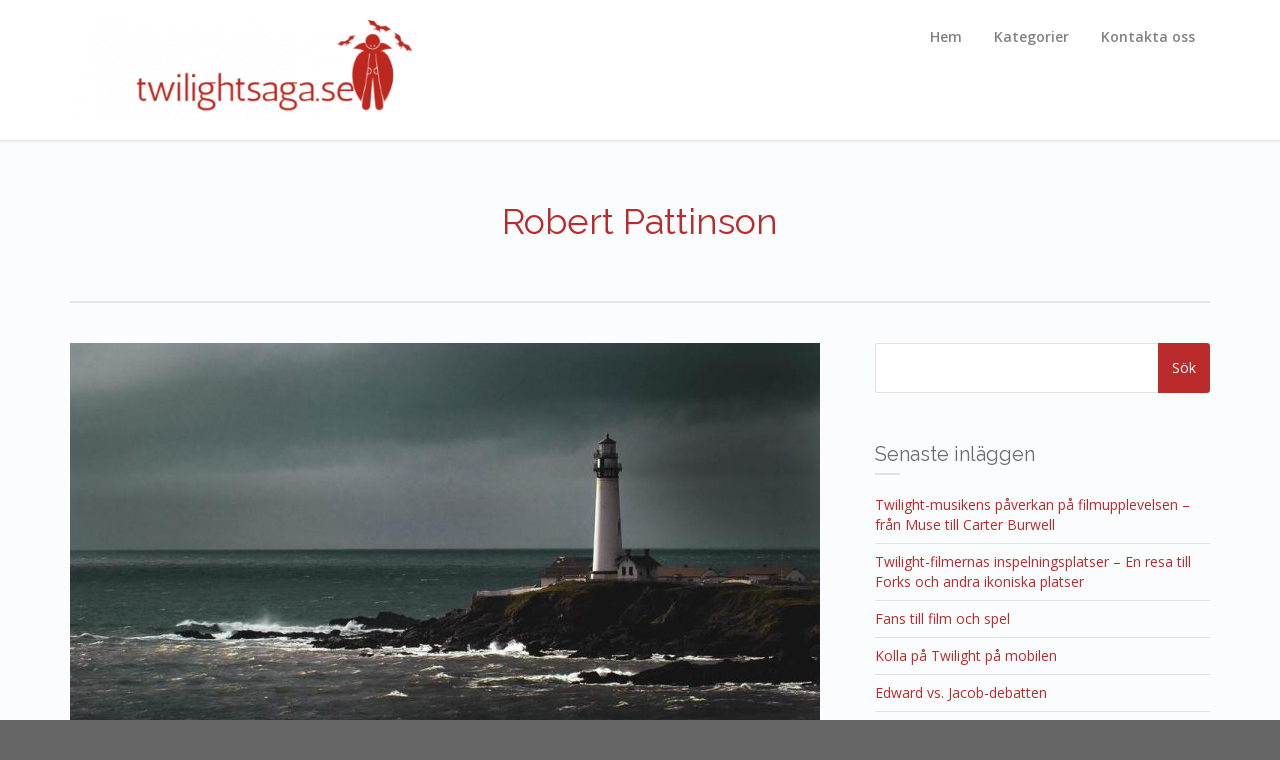

--- FILE ---
content_type: text/html; charset=UTF-8
request_url: https://twilightsaga.se/robert-pattinson-2/
body_size: 11061
content:


<!DOCTYPE html>
<!--[if lt IE 7]>      <html class="no-js lt-ie9 lt-ie8 lt-ie7" lang="sv-SE"> <![endif]-->
<!--[if IE 7]>         <html class="no-js lt-ie9 lt-ie8" lang="sv-SE"> <![endif]-->
<!--[if IE 8]>         <html class="no-js lt-ie9" lang="sv-SE"> <![endif]-->
<!--[if gt IE 8]><!--> <html class="no-js" lang="sv-SE"> <!--<![endif]-->
<head>
  <meta charset="utf-8">
  <title>Robert Pattinson | </title>
  <meta name="viewport" content="width=device-width, initial-scale=1.0">

  <meta name='robots' content='max-image-preview:large' />
<link rel="alternate" type="application/rss+xml" title=" &raquo; Webbflöde" href="https://twilightsaga.se/feed/" />
<script type="text/javascript">
/* <![CDATA[ */
window._wpemojiSettings = {"baseUrl":"https:\/\/s.w.org\/images\/core\/emoji\/15.0.3\/72x72\/","ext":".png","svgUrl":"https:\/\/s.w.org\/images\/core\/emoji\/15.0.3\/svg\/","svgExt":".svg","source":{"concatemoji":"https:\/\/twilightsaga.se\/wp-includes\/js\/wp-emoji-release.min.js?ver=6.6.4"}};
/*! This file is auto-generated */
!function(i,n){var o,s,e;function c(e){try{var t={supportTests:e,timestamp:(new Date).valueOf()};sessionStorage.setItem(o,JSON.stringify(t))}catch(e){}}function p(e,t,n){e.clearRect(0,0,e.canvas.width,e.canvas.height),e.fillText(t,0,0);var t=new Uint32Array(e.getImageData(0,0,e.canvas.width,e.canvas.height).data),r=(e.clearRect(0,0,e.canvas.width,e.canvas.height),e.fillText(n,0,0),new Uint32Array(e.getImageData(0,0,e.canvas.width,e.canvas.height).data));return t.every(function(e,t){return e===r[t]})}function u(e,t,n){switch(t){case"flag":return n(e,"\ud83c\udff3\ufe0f\u200d\u26a7\ufe0f","\ud83c\udff3\ufe0f\u200b\u26a7\ufe0f")?!1:!n(e,"\ud83c\uddfa\ud83c\uddf3","\ud83c\uddfa\u200b\ud83c\uddf3")&&!n(e,"\ud83c\udff4\udb40\udc67\udb40\udc62\udb40\udc65\udb40\udc6e\udb40\udc67\udb40\udc7f","\ud83c\udff4\u200b\udb40\udc67\u200b\udb40\udc62\u200b\udb40\udc65\u200b\udb40\udc6e\u200b\udb40\udc67\u200b\udb40\udc7f");case"emoji":return!n(e,"\ud83d\udc26\u200d\u2b1b","\ud83d\udc26\u200b\u2b1b")}return!1}function f(e,t,n){var r="undefined"!=typeof WorkerGlobalScope&&self instanceof WorkerGlobalScope?new OffscreenCanvas(300,150):i.createElement("canvas"),a=r.getContext("2d",{willReadFrequently:!0}),o=(a.textBaseline="top",a.font="600 32px Arial",{});return e.forEach(function(e){o[e]=t(a,e,n)}),o}function t(e){var t=i.createElement("script");t.src=e,t.defer=!0,i.head.appendChild(t)}"undefined"!=typeof Promise&&(o="wpEmojiSettingsSupports",s=["flag","emoji"],n.supports={everything:!0,everythingExceptFlag:!0},e=new Promise(function(e){i.addEventListener("DOMContentLoaded",e,{once:!0})}),new Promise(function(t){var n=function(){try{var e=JSON.parse(sessionStorage.getItem(o));if("object"==typeof e&&"number"==typeof e.timestamp&&(new Date).valueOf()<e.timestamp+604800&&"object"==typeof e.supportTests)return e.supportTests}catch(e){}return null}();if(!n){if("undefined"!=typeof Worker&&"undefined"!=typeof OffscreenCanvas&&"undefined"!=typeof URL&&URL.createObjectURL&&"undefined"!=typeof Blob)try{var e="postMessage("+f.toString()+"("+[JSON.stringify(s),u.toString(),p.toString()].join(",")+"));",r=new Blob([e],{type:"text/javascript"}),a=new Worker(URL.createObjectURL(r),{name:"wpTestEmojiSupports"});return void(a.onmessage=function(e){c(n=e.data),a.terminate(),t(n)})}catch(e){}c(n=f(s,u,p))}t(n)}).then(function(e){for(var t in e)n.supports[t]=e[t],n.supports.everything=n.supports.everything&&n.supports[t],"flag"!==t&&(n.supports.everythingExceptFlag=n.supports.everythingExceptFlag&&n.supports[t]);n.supports.everythingExceptFlag=n.supports.everythingExceptFlag&&!n.supports.flag,n.DOMReady=!1,n.readyCallback=function(){n.DOMReady=!0}}).then(function(){return e}).then(function(){var e;n.supports.everything||(n.readyCallback(),(e=n.source||{}).concatemoji?t(e.concatemoji):e.wpemoji&&e.twemoji&&(t(e.twemoji),t(e.wpemoji)))}))}((window,document),window._wpemojiSettings);
/* ]]> */
</script>
<style id='wp-emoji-styles-inline-css' type='text/css'>

	img.wp-smiley, img.emoji {
		display: inline !important;
		border: none !important;
		box-shadow: none !important;
		height: 1em !important;
		width: 1em !important;
		margin: 0 0.07em !important;
		vertical-align: -0.1em !important;
		background: none !important;
		padding: 0 !important;
	}
</style>
<link rel="stylesheet" href="https://twilightsaga.se/wp-includes/css/dist/block-library/style.min.css?ver=6.6.4">
<style id='classic-theme-styles-inline-css' type='text/css'>
/*! This file is auto-generated */
.wp-block-button__link{color:#fff;background-color:#32373c;border-radius:9999px;box-shadow:none;text-decoration:none;padding:calc(.667em + 2px) calc(1.333em + 2px);font-size:1.125em}.wp-block-file__button{background:#32373c;color:#fff;text-decoration:none}
</style>
<style id='global-styles-inline-css' type='text/css'>
:root{--wp--preset--aspect-ratio--square: 1;--wp--preset--aspect-ratio--4-3: 4/3;--wp--preset--aspect-ratio--3-4: 3/4;--wp--preset--aspect-ratio--3-2: 3/2;--wp--preset--aspect-ratio--2-3: 2/3;--wp--preset--aspect-ratio--16-9: 16/9;--wp--preset--aspect-ratio--9-16: 9/16;--wp--preset--color--black: #000000;--wp--preset--color--cyan-bluish-gray: #abb8c3;--wp--preset--color--white: #ffffff;--wp--preset--color--pale-pink: #f78da7;--wp--preset--color--vivid-red: #cf2e2e;--wp--preset--color--luminous-vivid-orange: #ff6900;--wp--preset--color--luminous-vivid-amber: #fcb900;--wp--preset--color--light-green-cyan: #7bdcb5;--wp--preset--color--vivid-green-cyan: #00d084;--wp--preset--color--pale-cyan-blue: #8ed1fc;--wp--preset--color--vivid-cyan-blue: #0693e3;--wp--preset--color--vivid-purple: #9b51e0;--wp--preset--gradient--vivid-cyan-blue-to-vivid-purple: linear-gradient(135deg,rgba(6,147,227,1) 0%,rgb(155,81,224) 100%);--wp--preset--gradient--light-green-cyan-to-vivid-green-cyan: linear-gradient(135deg,rgb(122,220,180) 0%,rgb(0,208,130) 100%);--wp--preset--gradient--luminous-vivid-amber-to-luminous-vivid-orange: linear-gradient(135deg,rgba(252,185,0,1) 0%,rgba(255,105,0,1) 100%);--wp--preset--gradient--luminous-vivid-orange-to-vivid-red: linear-gradient(135deg,rgba(255,105,0,1) 0%,rgb(207,46,46) 100%);--wp--preset--gradient--very-light-gray-to-cyan-bluish-gray: linear-gradient(135deg,rgb(238,238,238) 0%,rgb(169,184,195) 100%);--wp--preset--gradient--cool-to-warm-spectrum: linear-gradient(135deg,rgb(74,234,220) 0%,rgb(151,120,209) 20%,rgb(207,42,186) 40%,rgb(238,44,130) 60%,rgb(251,105,98) 80%,rgb(254,248,76) 100%);--wp--preset--gradient--blush-light-purple: linear-gradient(135deg,rgb(255,206,236) 0%,rgb(152,150,240) 100%);--wp--preset--gradient--blush-bordeaux: linear-gradient(135deg,rgb(254,205,165) 0%,rgb(254,45,45) 50%,rgb(107,0,62) 100%);--wp--preset--gradient--luminous-dusk: linear-gradient(135deg,rgb(255,203,112) 0%,rgb(199,81,192) 50%,rgb(65,88,208) 100%);--wp--preset--gradient--pale-ocean: linear-gradient(135deg,rgb(255,245,203) 0%,rgb(182,227,212) 50%,rgb(51,167,181) 100%);--wp--preset--gradient--electric-grass: linear-gradient(135deg,rgb(202,248,128) 0%,rgb(113,206,126) 100%);--wp--preset--gradient--midnight: linear-gradient(135deg,rgb(2,3,129) 0%,rgb(40,116,252) 100%);--wp--preset--font-size--small: 13px;--wp--preset--font-size--medium: 20px;--wp--preset--font-size--large: 36px;--wp--preset--font-size--x-large: 42px;--wp--preset--spacing--20: 0.44rem;--wp--preset--spacing--30: 0.67rem;--wp--preset--spacing--40: 1rem;--wp--preset--spacing--50: 1.5rem;--wp--preset--spacing--60: 2.25rem;--wp--preset--spacing--70: 3.38rem;--wp--preset--spacing--80: 5.06rem;--wp--preset--shadow--natural: 6px 6px 9px rgba(0, 0, 0, 0.2);--wp--preset--shadow--deep: 12px 12px 50px rgba(0, 0, 0, 0.4);--wp--preset--shadow--sharp: 6px 6px 0px rgba(0, 0, 0, 0.2);--wp--preset--shadow--outlined: 6px 6px 0px -3px rgba(255, 255, 255, 1), 6px 6px rgba(0, 0, 0, 1);--wp--preset--shadow--crisp: 6px 6px 0px rgba(0, 0, 0, 1);}:where(.is-layout-flex){gap: 0.5em;}:where(.is-layout-grid){gap: 0.5em;}body .is-layout-flex{display: flex;}.is-layout-flex{flex-wrap: wrap;align-items: center;}.is-layout-flex > :is(*, div){margin: 0;}body .is-layout-grid{display: grid;}.is-layout-grid > :is(*, div){margin: 0;}:where(.wp-block-columns.is-layout-flex){gap: 2em;}:where(.wp-block-columns.is-layout-grid){gap: 2em;}:where(.wp-block-post-template.is-layout-flex){gap: 1.25em;}:where(.wp-block-post-template.is-layout-grid){gap: 1.25em;}.has-black-color{color: var(--wp--preset--color--black) !important;}.has-cyan-bluish-gray-color{color: var(--wp--preset--color--cyan-bluish-gray) !important;}.has-white-color{color: var(--wp--preset--color--white) !important;}.has-pale-pink-color{color: var(--wp--preset--color--pale-pink) !important;}.has-vivid-red-color{color: var(--wp--preset--color--vivid-red) !important;}.has-luminous-vivid-orange-color{color: var(--wp--preset--color--luminous-vivid-orange) !important;}.has-luminous-vivid-amber-color{color: var(--wp--preset--color--luminous-vivid-amber) !important;}.has-light-green-cyan-color{color: var(--wp--preset--color--light-green-cyan) !important;}.has-vivid-green-cyan-color{color: var(--wp--preset--color--vivid-green-cyan) !important;}.has-pale-cyan-blue-color{color: var(--wp--preset--color--pale-cyan-blue) !important;}.has-vivid-cyan-blue-color{color: var(--wp--preset--color--vivid-cyan-blue) !important;}.has-vivid-purple-color{color: var(--wp--preset--color--vivid-purple) !important;}.has-black-background-color{background-color: var(--wp--preset--color--black) !important;}.has-cyan-bluish-gray-background-color{background-color: var(--wp--preset--color--cyan-bluish-gray) !important;}.has-white-background-color{background-color: var(--wp--preset--color--white) !important;}.has-pale-pink-background-color{background-color: var(--wp--preset--color--pale-pink) !important;}.has-vivid-red-background-color{background-color: var(--wp--preset--color--vivid-red) !important;}.has-luminous-vivid-orange-background-color{background-color: var(--wp--preset--color--luminous-vivid-orange) !important;}.has-luminous-vivid-amber-background-color{background-color: var(--wp--preset--color--luminous-vivid-amber) !important;}.has-light-green-cyan-background-color{background-color: var(--wp--preset--color--light-green-cyan) !important;}.has-vivid-green-cyan-background-color{background-color: var(--wp--preset--color--vivid-green-cyan) !important;}.has-pale-cyan-blue-background-color{background-color: var(--wp--preset--color--pale-cyan-blue) !important;}.has-vivid-cyan-blue-background-color{background-color: var(--wp--preset--color--vivid-cyan-blue) !important;}.has-vivid-purple-background-color{background-color: var(--wp--preset--color--vivid-purple) !important;}.has-black-border-color{border-color: var(--wp--preset--color--black) !important;}.has-cyan-bluish-gray-border-color{border-color: var(--wp--preset--color--cyan-bluish-gray) !important;}.has-white-border-color{border-color: var(--wp--preset--color--white) !important;}.has-pale-pink-border-color{border-color: var(--wp--preset--color--pale-pink) !important;}.has-vivid-red-border-color{border-color: var(--wp--preset--color--vivid-red) !important;}.has-luminous-vivid-orange-border-color{border-color: var(--wp--preset--color--luminous-vivid-orange) !important;}.has-luminous-vivid-amber-border-color{border-color: var(--wp--preset--color--luminous-vivid-amber) !important;}.has-light-green-cyan-border-color{border-color: var(--wp--preset--color--light-green-cyan) !important;}.has-vivid-green-cyan-border-color{border-color: var(--wp--preset--color--vivid-green-cyan) !important;}.has-pale-cyan-blue-border-color{border-color: var(--wp--preset--color--pale-cyan-blue) !important;}.has-vivid-cyan-blue-border-color{border-color: var(--wp--preset--color--vivid-cyan-blue) !important;}.has-vivid-purple-border-color{border-color: var(--wp--preset--color--vivid-purple) !important;}.has-vivid-cyan-blue-to-vivid-purple-gradient-background{background: var(--wp--preset--gradient--vivid-cyan-blue-to-vivid-purple) !important;}.has-light-green-cyan-to-vivid-green-cyan-gradient-background{background: var(--wp--preset--gradient--light-green-cyan-to-vivid-green-cyan) !important;}.has-luminous-vivid-amber-to-luminous-vivid-orange-gradient-background{background: var(--wp--preset--gradient--luminous-vivid-amber-to-luminous-vivid-orange) !important;}.has-luminous-vivid-orange-to-vivid-red-gradient-background{background: var(--wp--preset--gradient--luminous-vivid-orange-to-vivid-red) !important;}.has-very-light-gray-to-cyan-bluish-gray-gradient-background{background: var(--wp--preset--gradient--very-light-gray-to-cyan-bluish-gray) !important;}.has-cool-to-warm-spectrum-gradient-background{background: var(--wp--preset--gradient--cool-to-warm-spectrum) !important;}.has-blush-light-purple-gradient-background{background: var(--wp--preset--gradient--blush-light-purple) !important;}.has-blush-bordeaux-gradient-background{background: var(--wp--preset--gradient--blush-bordeaux) !important;}.has-luminous-dusk-gradient-background{background: var(--wp--preset--gradient--luminous-dusk) !important;}.has-pale-ocean-gradient-background{background: var(--wp--preset--gradient--pale-ocean) !important;}.has-electric-grass-gradient-background{background: var(--wp--preset--gradient--electric-grass) !important;}.has-midnight-gradient-background{background: var(--wp--preset--gradient--midnight) !important;}.has-small-font-size{font-size: var(--wp--preset--font-size--small) !important;}.has-medium-font-size{font-size: var(--wp--preset--font-size--medium) !important;}.has-large-font-size{font-size: var(--wp--preset--font-size--large) !important;}.has-x-large-font-size{font-size: var(--wp--preset--font-size--x-large) !important;}
:where(.wp-block-post-template.is-layout-flex){gap: 1.25em;}:where(.wp-block-post-template.is-layout-grid){gap: 1.25em;}
:where(.wp-block-columns.is-layout-flex){gap: 2em;}:where(.wp-block-columns.is-layout-grid){gap: 2em;}
:root :where(.wp-block-pullquote){font-size: 1.5em;line-height: 1.6;}
</style>
<link rel="stylesheet" href="https://twilightsaga.se/wp-content/plugins/contact-form-7/includes/css/styles.css?ver=5.1.6">
<link rel="stylesheet" href="https://twilightsaga.se/wp-content/plugins/revslider/public/assets/css/settings.css?ver=5.4.6.3.1">
<style id='rs-plugin-settings-inline-css' type='text/css'>
#rs-demo-id {}
</style>
<!--[if lt IE 9]>
<link rel="stylesheet" href="https://twilightsaga.se/wp-content/plugins/js_composer/assets/css/vc_lte_ie9.min.css?ver=6.0.5" media="screen">
<![endif]-->
<link rel="stylesheet" href="https://twilightsaga.se/wp-content/themes/pursuit/assets/css/glyphicons.css?ver=1">
<link rel="stylesheet" href="https://twilightsaga.se/wp-content/themes/pursuit/assets/css/themo_animations.css?ver=1">
<link rel="stylesheet" href="https://twilightsaga.se/wp-content/themes/pursuit/assets/css/bootstrap.min.css?ver=3.1.1">
<link rel="stylesheet" href="https://twilightsaga.se/wp-content/themes/pursuit/assets/css/ekko-lightbox.min.css?ver=1">
<link rel="stylesheet" href="https://twilightsaga.se/wp-content/themes/pursuit/assets/css/ekko-dark.css?ver=1">
<link rel="stylesheet" href="https://twilightsaga.se/wp-content/plugins/js_composer/assets/lib/bower/flexslider/flexslider.min.css?ver=6.0.5">
<link rel="stylesheet" href="https://twilightsaga.se/wp-content/themes/pursuit/assets/css/app.css?ver=1">
<style id='roots_app-inline-css' type='text/css'>
/* Navigation Padding */
.navbar .navbar-nav {margin-top:12px} 
.navbar .navbar-toggle {top:14px}
</style>
<link rel="stylesheet" href="https://twilightsaga.se/wp-content/themes/pursuit/assets/css/header.css?ver=1">
<link rel="stylesheet" href="https://twilightsaga.se/wp-content/themes/pursuit/assets/css/responsive.css?ver=1">
<script type="text/javascript" src="https://twilightsaga.se/wp-includes/js/jquery/jquery.min.js?ver=3.7.1" id="jquery-core-js"></script>
<script type="text/javascript" src="https://twilightsaga.se/wp-includes/js/jquery/jquery-migrate.min.js?ver=3.4.1" id="jquery-migrate-js"></script>
<script type="text/javascript" src="https://twilightsaga.se/wp-content/plugins/revslider/public/assets/js/jquery.themepunch.tools.min.js?ver=5.4.6.3.1" id="tp-tools-js"></script>
<script type="text/javascript" src="https://twilightsaga.se/wp-content/plugins/revslider/public/assets/js/jquery.themepunch.revolution.min.js?ver=5.4.6.3.1" id="revmin-js"></script>
<script type="text/javascript" src="https://twilightsaga.se/wp-content/themes/pursuit/assets/js/vendor/modernizr-2.7.0.min.js?ver=2.7.0" id="modernizr-js"></script>
<script type="text/javascript" src="https://twilightsaga.se/wp-content/themes/pursuit/assets/js/vendor/jquery.backstretch.min.js?ver=2.0.4" id="backstretch-js"></script>
<link rel="https://api.w.org/" href="https://twilightsaga.se/wp-json/" /><link rel="alternate" title="JSON" type="application/json" href="https://twilightsaga.se/wp-json/wp/v2/posts/138" /><link rel="EditURI" type="application/rsd+xml" title="RSD" href="https://twilightsaga.se/xmlrpc.php?rsd" />
<meta name="generator" content="WordPress 6.6.4" />
<link rel="canonical" href="https://twilightsaga.se/robert-pattinson-2/" />
<link rel='shortlink' href='https://twilightsaga.se/?p=138' />
<link rel="alternate" title="oEmbed (JSON)" type="application/json+oembed" href="https://twilightsaga.se/wp-json/oembed/1.0/embed?url=https%3A%2F%2Ftwilightsaga.se%2Frobert-pattinson-2%2F" />
<!--[if lt IE 9]>
<script src="//oss.maxcdn.com/libs/html5shiv/3.7.0/html5shiv.js"></script>
<script src="//oss.maxcdn.com/libs/respond.js/1.4.2/respond.min.js"></script>
<![endif]-->
<meta name="generator" content="Powered by WPBakery Page Builder - drag and drop page builder for WordPress."/>
<meta name="generator" content="Powered by Slider Revolution 5.4.6.3.1 - responsive, Mobile-Friendly Slider Plugin for WordPress with comfortable drag and drop interface." />
<link rel="icon" href="https://twilightsaga.se/wp-content/uploads/sites/445/2019/11/cropped-icon-32x32.png" sizes="32x32" />
<link rel="icon" href="https://twilightsaga.se/wp-content/uploads/sites/445/2019/11/cropped-icon-192x192.png" sizes="192x192" />
<link rel="apple-touch-icon" href="https://twilightsaga.se/wp-content/uploads/sites/445/2019/11/cropped-icon-180x180.png" />
<meta name="msapplication-TileImage" content="https://twilightsaga.se/wp-content/uploads/sites/445/2019/11/cropped-icon-270x270.png" />
<script type="text/javascript">function setREVStartSize(e){
				try{ var i=jQuery(window).width(),t=9999,r=0,n=0,l=0,f=0,s=0,h=0;					
					if(e.responsiveLevels&&(jQuery.each(e.responsiveLevels,function(e,f){f>i&&(t=r=f,l=e),i>f&&f>r&&(r=f,n=e)}),t>r&&(l=n)),f=e.gridheight[l]||e.gridheight[0]||e.gridheight,s=e.gridwidth[l]||e.gridwidth[0]||e.gridwidth,h=i/s,h=h>1?1:h,f=Math.round(h*f),"fullscreen"==e.sliderLayout){var u=(e.c.width(),jQuery(window).height());if(void 0!=e.fullScreenOffsetContainer){var c=e.fullScreenOffsetContainer.split(",");if (c) jQuery.each(c,function(e,i){u=jQuery(i).length>0?u-jQuery(i).outerHeight(!0):u}),e.fullScreenOffset.split("%").length>1&&void 0!=e.fullScreenOffset&&e.fullScreenOffset.length>0?u-=jQuery(window).height()*parseInt(e.fullScreenOffset,0)/100:void 0!=e.fullScreenOffset&&e.fullScreenOffset.length>0&&(u-=parseInt(e.fullScreenOffset,0))}f=u}else void 0!=e.minHeight&&f<e.minHeight&&(f=e.minHeight);e.c.closest(".rev_slider_wrapper").css({height:f})					
				}catch(d){console.log("Failure at Presize of Slider:"+d)}
			};</script>
		<style type="text/css" id="wp-custom-css">
			.show-comments, .comment-respond {
	display: none;
}
/*Search Button*/
.search-submit:before {
	content: 'Sök';
	font-size: 14px;
}
.search-submit {
	font-size: 0;
}
/*End Search Button*/

.search-field.form-control::placeholder {
	font-size: 0;
}
.vc_general.vc_btn3.vc_btn3-size-md.vc_btn3-shape-rounded.vc_btn3-style-flat.vc_btn3-color-juicy-pink{
	font-size:0;
	background-color:#bd281f;
}
.vc_general.vc_btn3.vc_btn3-size-md.vc_btn3-shape-rounded.vc_btn3-style-flat.vc_btn3-color-juicy-pink:before{
	font-size:13px;
	content:'Läs mer';
	}
.wpcf7-form span,.wpcf7-form label,.wpcf7-form input,.wpcf7-form button {
                width:100%;
}		</style>
		<noscript><style> .wpb_animate_when_almost_visible { opacity: 1; }</style></noscript>
  <link rel="alternate" type="application/rss+xml" title=" Feed" href="https://twilightsaga.se/feed/">
  
	<link rel="shortcut icon" href="https://twilightsaga.se/wp-content/uploads/sites/445/2019/11/logo.png" type="image/png">
<link rel="icon" href="https://twilightsaga.se/wp-content/uploads/sites/445/2019/11/logo.png" type="image/png">
<!-- Theme Custom CSS outfall -->
<style>
h1, h2, h3, h4, h5, h6{font-weight:normal ;}

/* Custom Color CSS #bc2b2b */
#main-flex-slider .slides h1,.accent,.light-text .btn-ghost:hover,.light-text .googlemap a,.light-text .pricing-column.highlight .btn-ghost:hover,.light-text .pricing-column.highlight .btn-standard,.navbar .navbar-nav .dropdown-menu li a:hover,.navbar .navbar-nav .dropdown-menu li.active a,.navbar .navbar-nav .dropdown-menu li.active a:hover,.page-title h1,.panel-title i,.pricing-column.highlight .btn-ghost:hover,.pricing-column.highlight .btn-standard,.pricing-cost,.simple-cta span,.team-member-social a .soc-icon:hover,a{color:#bc2b2b}.footer .widget-title:after,.navbar .navbar-nav>li.active>a:after,.navbar .navbar-nav>li.active>a:focus:after,.navbar .navbar-nav>li.active>a:hover:after,.navbar .navbar-nav>li>a:hover:after{background-color:#bc2b2b}.accordion .accordion-btn .btn-ghost:hover,.btn-ghost:hover,.btn-standard,.circle-lrg-icon i,.circle-lrg-icon span,.light-text .pricing-table .btn-ghost:hover,.pager li>a:hover,.pager li>span:hover,.pricing-column.highlight{background-color:#bc2b2b;border-color:#bc2b2b}.accordion .accordion-btn .btn-ghost,.btn-ghost,.circle-lrg-icon i:hover,.circle-lrg-icon span:hover,.light-text .pricing-table .btn-ghost{color:#bc2b2b;border-color:#bc2b2b}.search-form input:focus,.widget select:focus,form input:focus,form select:focus,form textarea:focus{border-color:#bc2b2b!important}.circle-med-icon i,.circle-med-icon span,.frm_form_submit_style,.frm_form_submit_style:hover,.with_frm_style .frm_submit input[type=button],.with_frm_style .frm_submit input[type=button]:hover,.with_frm_style .frm_submit input[type=submit],.with_frm_style .frm_submit input[type=submit]:hover,.with_frm_style.frm_login_form input[type=submit],.with_frm_style.frm_login_form input[type=submit]:hover,form input[type=submit],form input[type=submit]:hover{background:#bc2b2b}.footer .tagcloud a:hover,.headhesive--clone .navbar-nav>li.active>a:after,.headhesive--clone .navbar-nav>li.active>a:focus:after,.headhesive--clone .navbar-nav>li.active>a:hover:after,.headhesive--clone .navbar-nav>li>a:hover:after,.search-submit,.search-submit:hover,.simple-conversion .with_frm_style input[type=submit],.simple-conversion .with_frm_style input[type=submit]:focus,.simple-conversion form input[type=submit],.simple-conversion form input[type=submit]:focus,.widget .tagcloud a:hover{background-color:#bc2b2b!important}.btn-cta{background-color:#00d148}
</style>
    
    
</head>


<body data-rsssl=1 class="post-template-default single single-post postid-138 single-format-standard wpb-js-composer js-comp-ver-6.0.5 vc_responsive elementor-default elementor-kit-154">




  
<header class="banner navbar navbar-default navbar-static-top" role="banner" >
	<div class="container">
        <div class="navbar-header">
            <button type="button" class="navbar-toggle" data-toggle="collapse" data-target=".navbar-collapse">
                <span class="sr-only">Toggle navigation</span>
                <span class="icon-bar"></span>
                <span class="icon-bar"></span>
                <span class="icon-bar"></span>
            </button>
            <div id="logo">
                <a href="https://twilightsaga.se/">
                   	                    <img class="logo-main logo-reg" src='https://twilightsaga.se/wp-content/uploads/sites/445/2019/11/logo-351x100.png' height='100' width='351'   alt="" />                    
				</a>
            </div>
        </div>

    	<nav class="collapse navbar-collapse bs-navbar-collapse" role="navigation">
      	<ul id="menu-menu" class="nav navbar-nav"><li class="menu-hem"><a href="https://twilightsaga.se/">Hem</a></li>
<li class="dropdown menu-kategorier"><a class="dropdown-toggle" href="#">Kategorier <b class="caret"></b></a>
<ul class="dropdown-menu">
	<li class="current-post-ancestor active current-post-parent menu-handling-och-karaktarer"><a href="https://twilightsaga.se/category/handling-och-karaktarer/">Handling och karaktärer</a></li>
	<li class="menu-skadespelare"><a href="https://twilightsaga.se/category/skadespelare/">Skådespelare</a></li>
	<li class="menu-fakta-om-twilight"><a href="https://twilightsaga.se/category/fakta-om-twilight/">Fakta om Twilight</a></li>
</ul>
</li>
<li class="menu-kontakta-oss"><a href="https://twilightsaga.se/kontakta-oss/">Kontakta oss</a></li>
</ul>    	</nav>
	</div>
</header>  <div class="wrap" role="document">
  
    <div class="content">

        <div class="inner-container">
	
    
<div class="subheader"></div>    <div class="container">
        <div class="row">
            <section id="themo_single_post_layout" class="page-title centered">
                <h1>Robert Pattinson</h1>            </section>	
         </div>
    </div>
    
    
    <div class='container'><div class='row'>    
    <div class="main col-sm-8 " role="main">    
        
	<section id="themo_single_post_layout_content">
	
	    
        
    <div class="row">
        <div class="col-md-12">
						            <div class="post-138 post type-post status-publish format-standard has-post-thumbnail hentry category-handling-och-karaktarer">
				        	<img width="750" height="410" src="https://twilightsaga.se/wp-content/uploads/sites/445/2020/04/e2J2jnb7f8mO-750x410.jpg" class="img-responsive wp-post-image" alt="" decoding="async" fetchpriority="high" srcset="https://twilightsaga.se/wp-content/uploads/sites/445/2020/04/e2J2jnb7f8mO-750x410.jpg 750w, https://twilightsaga.se/wp-content/uploads/sites/445/2020/04/e2J2jnb7f8mO-300x164.jpg 300w, https://twilightsaga.se/wp-content/uploads/sites/445/2020/04/e2J2jnb7f8mO-768x420.jpg 768w, https://twilightsaga.se/wp-content/uploads/sites/445/2020/04/e2J2jnb7f8mO-183x100.jpg 183w, https://twilightsaga.se/wp-content/uploads/sites/445/2020/04/e2J2jnb7f8mO-255x139.jpg 255w, https://twilightsaga.se/wp-content/uploads/sites/445/2020/04/e2J2jnb7f8mO-146x80.jpg 146w, https://twilightsaga.se/wp-content/uploads/sites/445/2020/04/e2J2jnb7f8mO-360x197.jpg 360w, https://twilightsaga.se/wp-content/uploads/sites/445/2020/04/e2J2jnb7f8mO-500x274.jpg 500w, https://twilightsaga.se/wp-content/uploads/sites/445/2020/04/e2J2jnb7f8mO.jpg 1000w" sizes="(max-width: 750px) 100vw, 750px" />	<div class="post-inner">

    	<div class="post-meta"><span class="show-author">Posted by <a href="https://twilightsaga.se/author/mathilda/" title="Inlägg av mathilda" rel="author">mathilda</a></span> <span class="show-date"><span class="pre-date">on</span> <time class="published" datetime="2020-05-15T11:23:17+01:00">15th maj 2020</time></span> <span class="is-sticky">| Featured</span> <span class="show-comments"></span></div>
	            	<div class="entry-content">
					<p>Robert Pattinson har redan varit med om mycket trots sin relativt unga ålder. Vid 33 års ålder har han hunnit med att spela en av huvudrollerna i Twilight-serien, blivit utnämnd till <a href="https://www.aftonbladet.se/nojesbladet/a/kJGAV9/han-ar-varldens-vackraste-man">världens vackraste man</a> och varit med i många av Harry Potter-filmerna. Trots det har han inte riktigt blivit tagen på allvar som skådespelare förrän nu, delvis efter att ha fått en tung roll i den kritikerrosade filmen &#8220;The Lighthouse&#8221;.</p>
<p><img decoding="async" src="https://twilightsaga.se/wp-content/uploads/sites/445/2020/04/cAxeIne1w6ti.jpg" /></p>
<p>På tal om &#8220;The Lighthouse&#8221;. I den filmen befinner sig Pattinson tillsammans med Willem Dafoe på en avlägset belägen ö utanför Kanadas kust. Fyrtornet de bemannar drivs av olja. Nu lever vi förstås under helt andra förutsättningar och många tycker att det är viktigt med miljövänlig och smart el. Tibber är ett elbolag som gjort det enkelt att dels få miljövänlig el, men också att hålla koll på exakt hur din elkonsumtion ser ut. Besök <a href="https://tibber.com/se/">https://tibber.com/se/</a> för att byta till Sveriges smartaste elbolag redan idag.</p>
<p>Pattinson spås nu en lysande framtid som skådespelare. Han ses nu inte bara som en osedvanligt vacker man utan har också vunnit respekt för sin förmåga som skådespelare. Han är också en man med många talanger, han har vid det här laget släppt <a href="https://sv.wikipedia.org/wiki/Robert_Pattinson">fem egenkomponerade</a> låtar. <img decoding="async" src="https://twilightsaga.se/wp-content/uploads/sites/445/2020/04/cAxeIne1w6ti.jpg" /> Vad som framför allt står näst på tur för Pattinson nu är att han fått huvudrollen i en kommande Batman-film.</p>
<time class='found-date' style='display: none' datetime='2020-05-15'>2020-05-15</time>	
                </div>
				

</div>			</div>
                    		
     </div><!-- /.col-md-12 -->                  	
    </div><!-- /.row -->

		    
	</section>

	</div><!-- /.main -->    
        <aside class="sidebar side-right col-sm-4 " role="complementary">
	<section class="widget search-2 widget_search"><div class="widget-inner"><form role="search" method="get" class="search-form form-inline" action="https://twilightsaga.se/">
  <div class="input-group">
    <input type="search" value="" name="s" class="search-field form-control" placeholder="Search ">
    <label class="hide">Search for:</label>
    <span class="input-group-btn">
      <button type="submit" class="search-submit btn btn-default">Search</button>
    </span>
  </div>
</form></div></section>
		<section class="widget recent-posts-2 widget_recent_entries"><div class="widget-inner">
		<h3 class="widget-title">Senaste inläggen</h3>
		<ul>
											<li>
					<a href="https://twilightsaga.se/twilight-musikens-paverkan-pa-filmupplevelsen-fran-muse-till-carter-burwell/">Twilight-musikens påverkan på filmupplevelsen – från Muse till Carter Burwell</a>
									</li>
											<li>
					<a href="https://twilightsaga.se/twilight-filmernas-inspelningsplatser-en-resa-till-forks-och-andra-ikoniska-platser/">Twilight-filmernas inspelningsplatser &#8211; En resa till Forks och andra ikoniska platser</a>
									</li>
											<li>
					<a href="https://twilightsaga.se/fans-till-film-och-spel/">Fans till film och spel</a>
									</li>
											<li>
					<a href="https://twilightsaga.se/kolla-pa-twilight-pa-mobilen/">Kolla på Twilight på mobilen</a>
									</li>
											<li>
					<a href="https://twilightsaga.se/edward-vs-jacob-debatten/">Edward vs. Jacob-debatten</a>
									</li>
					</ul>

		</div></section><section class="widget categories-2 widget_categories"><div class="widget-inner"><h3 class="widget-title">Kategorier</h3>
			<ul>
					<li class="cat-item cat-item-8"><a href="https://twilightsaga.se/category/fakta-om-twilight/">Fakta om Twilight</a>
</li>
	<li class="cat-item cat-item-6"><a href="https://twilightsaga.se/category/handling-och-karaktarer/">Handling och karaktärer</a>
</li>
	<li class="cat-item cat-item-7"><a href="https://twilightsaga.se/category/skadespelare/">Skådespelare</a>
</li>
			</ul>

			</div></section>    </aside><!-- /.sidebar -->
               
    
    </div><!-- /.container --></div><!-- /.row --></div><!-- /.inner-container -->    
    </div><!-- /.content -->
  </div><!-- /.wrap -->

  
<div class="prefooter"></div>

<footer class="footer" role="contentinfo">
	<div class="container">
							<div class="footer-widgets row">
              	                    <div class="footer-area-1 col-md-3 col-sm-6">
                    <section class="widget media_video-2 widget_media_video"><div class="widget-inner"><h3 class="widget-title">Bella&#8217;s Transformation and Unbielievable Powers in HD</h3><div style="width:100%;" class="wp-video"><!--[if lt IE 9]><script>document.createElement('video');</script><![endif]-->
<video class="wp-video-shortcode" id="video-138-1" preload="metadata" controls="controls"><source type="video/youtube" src="https://youtu.be/n4sXsl6NkFI?_=1" /><a href="https://youtu.be/n4sXsl6NkFI">https://youtu.be/n4sXsl6NkFI</a></video></div></div></section>                    </div>
                                                    <div class="footer-area-2 col-md-3 col-sm-6">
                    
		<section class="widget recent-posts-3 widget_recent_entries"><div class="widget-inner">
		<h3 class="widget-title">Senaste inläggen</h3>
		<ul>
											<li>
					<a href="https://twilightsaga.se/twilight-musikens-paverkan-pa-filmupplevelsen-fran-muse-till-carter-burwell/">Twilight-musikens påverkan på filmupplevelsen – från Muse till Carter Burwell</a>
									</li>
											<li>
					<a href="https://twilightsaga.se/twilight-filmernas-inspelningsplatser-en-resa-till-forks-och-andra-ikoniska-platser/">Twilight-filmernas inspelningsplatser &#8211; En resa till Forks och andra ikoniska platser</a>
									</li>
											<li>
					<a href="https://twilightsaga.se/fans-till-film-och-spel/">Fans till film och spel</a>
									</li>
											<li>
					<a href="https://twilightsaga.se/kolla-pa-twilight-pa-mobilen/">Kolla på Twilight på mobilen</a>
									</li>
											<li>
					<a href="https://twilightsaga.se/edward-vs-jacob-debatten/">Edward vs. Jacob-debatten</a>
									</li>
					</ul>

		</div></section>                    </div>
                                                     <div class="footer-area-3 col-md-3 col-sm-6">
                    <section class="widget categories-3 widget_categories"><div class="widget-inner"><h3 class="widget-title">Kategorier</h3>
			<ul>
					<li class="cat-item cat-item-8"><a href="https://twilightsaga.se/category/fakta-om-twilight/">Fakta om Twilight</a>
</li>
	<li class="cat-item cat-item-6"><a href="https://twilightsaga.se/category/handling-och-karaktarer/">Handling och karaktärer</a>
</li>
	<li class="cat-item cat-item-7"><a href="https://twilightsaga.se/category/skadespelare/">Skådespelare</a>
</li>
			</ul>

			</div></section>                    </div>
                                                     <div class="footer-area-4 col-md-3 col-sm-6">
                    <section class="widget calendar-2 widget_calendar"><div class="widget-inner"><h3 class="widget-title">Kalender</h3><div id="calendar_wrap" class="calendar_wrap"><table id="wp-calendar" class="wp-calendar-table">
	<caption>januari 2026</caption>
	<thead>
	<tr>
		<th scope="col" title="måndag">M</th>
		<th scope="col" title="tisdag">T</th>
		<th scope="col" title="onsdag">O</th>
		<th scope="col" title="torsdag">T</th>
		<th scope="col" title="fredag">F</th>
		<th scope="col" title="lördag">L</th>
		<th scope="col" title="söndag">S</th>
	</tr>
	</thead>
	<tbody>
	<tr>
		<td colspan="3" class="pad">&nbsp;</td><td>1</td><td>2</td><td>3</td><td>4</td>
	</tr>
	<tr>
		<td>5</td><td>6</td><td>7</td><td>8</td><td>9</td><td>10</td><td>11</td>
	</tr>
	<tr>
		<td>12</td><td>13</td><td>14</td><td>15</td><td>16</td><td>17</td><td>18</td>
	</tr>
	<tr>
		<td>19</td><td>20</td><td id="today">21</td><td>22</td><td>23</td><td>24</td><td>25</td>
	</tr>
	<tr>
		<td>26</td><td>27</td><td>28</td><td>29</td><td>30</td><td>31</td>
		<td class="pad" colspan="1">&nbsp;</td>
	</tr>
	</tbody>
	</table><nav aria-label="Föregående och nästa månad" class="wp-calendar-nav">
		<span class="wp-calendar-nav-prev"><a href="https://twilightsaga.se/2025/03/">&laquo; mar</a></span>
		<span class="pad">&nbsp;</span>
		<span class="wp-calendar-nav-next">&nbsp;</span>
	</nav></div></div></section>                    </div>
                				</div>
			    </div>
    <div class="footer-btm-bar">        
        <div class="container">    
            <div class="footer-copyright row">
                <div class="col-xs-12">
                    <p><span class='footer_copy'>2019 Copyright - twilightsaga.se</span>  </p>
                </div>
            </div>
        </div>
    </div>
</footer>

    
<link rel="stylesheet" href="https://twilightsaga.se/wp-includes/js/mediaelement/mediaelementplayer-legacy.min.css?ver=4.2.17">
<link rel="stylesheet" href="https://twilightsaga.se/wp-includes/js/mediaelement/wp-mediaelement.min.css?ver=6.6.4">
<script type="text/javascript" id="contact-form-7-js-extra">
/* <![CDATA[ */
var wpcf7 = {"apiSettings":{"root":"https:\/\/twilightsaga.se\/wp-json\/contact-form-7\/v1","namespace":"contact-form-7\/v1"}};
/* ]]> */
</script>
<script type="text/javascript" src="https://twilightsaga.se/wp-content/plugins/contact-form-7/includes/js/scripts.js?ver=5.1.6" id="contact-form-7-js"></script>
<script type="text/javascript" src="https://twilightsaga.se/wp-includes/js/imagesloaded.min.js?ver=5.0.0" id="imagesloaded-js"></script>
<script type="text/javascript" src="https://twilightsaga.se/wp-content/themes/pursuit/assets/js/vendor/jquery.stellar.min.js?ver=0.6.22" id="stellar-js"></script>
<script type="text/javascript" src="https://twilightsaga.se/wp-content/themes/pursuit/assets/js/main.js?ver=1" id="roots_main-js"></script>
<script type="text/javascript" src="https://twilightsaga.se/wp-content/themes/pursuit/assets/js/vendor/bootstrap.min.js?ver=3.1.1" id="bootstrap_shortcode-js"></script>
<script type="text/javascript" src="https://twilightsaga.se/wp-content/themes/pursuit/assets/js/vendor/application.js?ver=1" id="bootstrap_shortcode_app-js"></script>
<script type="text/javascript" src="https://twilightsaga.se/wp-content/themes/pursuit/assets/js/vendor/ekko-lightbox.min.js?ver=1" id="bootstrap_lighbox-js"></script>
<script type="text/javascript" src="https://twilightsaga.se/wp-content/plugins/js_composer/assets/lib/bower/flexslider/jquery.flexslider-min.js?ver=6.0.5" id="flexslider-js"></script>
<script type="text/javascript" src="https://twilightsaga.se/wp-includes/js/masonry.min.js?ver=4.2.2" id="masonry-js"></script>
<script type="text/javascript" src="https://twilightsaga.se/wp-content/themes/pursuit/assets/js/vendor/jquery.scrollUp.min.js?ver=2.4.0" id="scrollup-js"></script>
<script type="text/javascript" src="https://twilightsaga.se/wp-content/themes/pursuit/assets/js/vendor/jquery.smooth-scroll.min.js?ver=1.5.3" id="smoothccroll-js"></script>
<script type="text/javascript" src="https://twilightsaga.se/wp-content/themes/pursuit/assets/js/vendor/jquery.ba-bbq.js?ver=1.2.1s" id="backbutton-js"></script>
<script type="text/javascript" src="https://twilightsaga.se/wp-content/themes/pursuit/assets/js/vendor/waypoints.min.js?ver=2.0.5" id="waypoints-js"></script>
<script type="text/javascript" src="https://twilightsaga.se/wp-content/themes/pursuit/assets/js/vendor/headhesive.min.js?ver=1.1.1" id="headhesive-js"></script>
<script type="text/javascript" src="https://twilightsaga.se/wp-content/themes/pursuit/assets/js/vendor/jquery.nicescroll.min.js?ver=3.5.4" id="nicescroll-js"></script>
<script type="text/javascript" src="https://twilightsaga.se/wp-content/themes/pursuit/assets/js/vendor/retina.min.js?ver=1.3.0" id="retina-js"></script>
<script type="text/javascript" id="mediaelement-core-js-before">
/* <![CDATA[ */
var mejsL10n = {"language":"sv","strings":{"mejs.download-file":"Ladda ner fil","mejs.install-flash":"Din webbl\u00e4sare har ingen Flash-spelare aktiverad eller installerad. Aktivera ditt till\u00e4gg f\u00f6r Flash eller h\u00e4mta senaste versionen p\u00e5 https:\/\/get.adobe.com\/flashplayer\/","mejs.fullscreen":"Fullsk\u00e4rm","mejs.play":"Spela upp","mejs.pause":"Paus","mejs.time-slider":"S\u00f6kare","mejs.time-help-text":"Anv\u00e4nd v\u00e4nster\/h\u00f6ger-piltangenter f\u00f6r att hoppa en sekund, upp\/ner-piltangenter f\u00f6r att hoppa tio sekunder.","mejs.live-broadcast":"Direkts\u00e4ndning","mejs.volume-help-text":"Anv\u00e4nd upp\/ner-piltangenterna f\u00f6r att h\u00f6ja eller s\u00e4nka volymen.","mejs.unmute":"S\u00e4tt p\u00e5 ljud","mejs.mute":"Ljud av","mejs.volume-slider":"Volymkontroll","mejs.video-player":"Videospelare","mejs.audio-player":"Ljudspelare","mejs.captions-subtitles":"Textning","mejs.captions-chapters":"Kapitel","mejs.none":"Inget","mejs.afrikaans":"Afrikaans","mejs.albanian":"Albanska","mejs.arabic":"Arabiska","mejs.belarusian":"Vitryska","mejs.bulgarian":"Bulgariska","mejs.catalan":"Katalanska","mejs.chinese":"Kinesiska","mejs.chinese-simplified":"Kinesiska (f\u00f6renklad)","mejs.chinese-traditional":"Kinesiska (traditionell)","mejs.croatian":"Kroatiska","mejs.czech":"Tjeckiska","mejs.danish":"Danska","mejs.dutch":"Nederl\u00e4ndska","mejs.english":"Engelska","mejs.estonian":"Estniska","mejs.filipino":"Filippinska","mejs.finnish":"Finska","mejs.french":"Franska","mejs.galician":"Galiciska","mejs.german":"Tyska","mejs.greek":"Grekiska","mejs.haitian-creole":"Haitisk kreol","mejs.hebrew":"Hebreiska","mejs.hindi":"Hindi","mejs.hungarian":"Ungerska","mejs.icelandic":"Isl\u00e4ndska","mejs.indonesian":"Indonesiska","mejs.irish":"Iriska","mejs.italian":"Italienska","mejs.japanese":"Japanska","mejs.korean":"Koreanska","mejs.latvian":"Lettiska","mejs.lithuanian":"Litauiska","mejs.macedonian":"Makedonska","mejs.malay":"Malajiska","mejs.maltese":"Maltesiska","mejs.norwegian":"Norska","mejs.persian":"Persiska","mejs.polish":"Polska","mejs.portuguese":"Portugisiska","mejs.romanian":"Rum\u00e4nska","mejs.russian":"Ryska","mejs.serbian":"Serbiska","mejs.slovak":"Slovakiska","mejs.slovenian":"Slovenska","mejs.spanish":"Spanska","mejs.swahili":"Swahili","mejs.swedish":"Svenska","mejs.tagalog":"Tagalog","mejs.thai":"Thail\u00e4ndska","mejs.turkish":"Turkiska","mejs.ukrainian":"Ukrainska","mejs.vietnamese":"Vietnamesiska","mejs.welsh":"Kymriska","mejs.yiddish":"Jiddisch"}};
/* ]]> */
</script>
<script type="text/javascript" src="https://twilightsaga.se/wp-includes/js/mediaelement/mediaelement-and-player.min.js?ver=4.2.17" id="mediaelement-core-js"></script>
<script type="text/javascript" src="https://twilightsaga.se/wp-includes/js/mediaelement/mediaelement-migrate.min.js?ver=6.6.4" id="mediaelement-migrate-js"></script>
<script type="text/javascript" id="mediaelement-js-extra">
/* <![CDATA[ */
var _wpmejsSettings = {"pluginPath":"\/wp-includes\/js\/mediaelement\/","classPrefix":"mejs-","stretching":"responsive","audioShortcodeLibrary":"mediaelement","videoShortcodeLibrary":"mediaelement"};
/* ]]> */
</script>
<script type="text/javascript" src="https://twilightsaga.se/wp-includes/js/mediaelement/wp-mediaelement.min.js?ver=6.6.4" id="wp-mediaelement-js"></script>
<script type="text/javascript" src="https://twilightsaga.se/wp-includes/js/mediaelement/renderers/vimeo.min.js?ver=4.2.17" id="mediaelement-vimeo-js"></script>
<theme-name style='display: none;'>pursuit</theme-name>


</body>
</html>


--- FILE ---
content_type: text/css
request_url: https://twilightsaga.se/wp-content/themes/pursuit/assets/css/themo_animations.css?ver=1
body_size: 1811
content:
/*
==============================================
CSS3 ANIMATION CHEAT SHEET
==============================================

Made by Justin Aguilar

www.justinaguilar.com/animations/

Questions, comments, concerns, love letters:
justin@justinaguilar.com
==============================================
*/

/*
==============================================
slideDown
==============================================
*/

.hide-animation{
	visibility: hidden;
}

.slideDown{
	animation-name: slideDown;
	-webkit-animation-name: slideDown;	

	animation-duration: 0.5s;	
	-webkit-animation-duration: 0.5s;

	animation-timing-function: ease;	
	-webkit-animation-timing-function: ease;	

	visibility: visible !important;
}

@keyframes slideDown {
	0% {
		transform: translateY(-30%);
		opacity: 0.0;
	}
	/*60%{
		opacity: 0.0;
	}*/
	100% {
		transform: translateY(0%);
	}		
}

@-webkit-keyframes slideDown {
	0% {
		-webkit-transform: translateY(-30%);
		opacity: 0.0;
	}
	/*60%{
		opacity: 0.0;
	}*/
	100% {
		-webkit-transform: translateY(0%);
	}	
}


/*
==============================================
slideUp
==============================================
*/

.slideUp{
	animation-name: slideUp;
	-webkit-animation-name: slideUp;	

	animation-duration: 0.5s;	
	-webkit-animation-duration: 0.5s;

	animation-timing-function: ease;	
	-webkit-animation-timing-function: ease;

	visibility: visible !important;			
}



@keyframes slideUp {
	0% {
		transform: translateY(30%);
		opacity: 0.0;
	}
	/*60%{
		opacity: 0.0;
	}*/
	100% {
		transform: translateY(0%);
		opacity: 1;
	}	
}

@-webkit-keyframes slideUp {
	0% {
		-webkit-transform: translateY(30%);
		opacity: 0.0;
	}
	/*60%{
		opacity: 0.0;
	}*/

	100% {
		-webkit-transform: translateY(0%);
		opacity: 1;
	}	
}

/*
==============================================
slideLeft
==============================================
*/


.slideLeft{
	animation-name: slideLeft;
	-webkit-animation-name: slideLeft;	

	animation-duration: 0.5s;	
	-webkit-animation-duration: 0.5s;

	animation-timing-function: ease-in-out;	
	-webkit-animation-timing-function: ease-in-out;		

	visibility: visible !important;	
}

@keyframes slideLeft {
	0% {
		transform: translateX(10%);
		opacity: 0.0;
	}
	/*60%{
		opacity: 0.0;
	}*/

	100% {
		transform: translateX(0%);
	}
}

@-webkit-keyframes slideLeft {
	0% {
		-webkit-transform: translateX(10%);
		opacity: 0.0;
	}
	/*60%{
		opacity: 0.0;
	}*/

	100% {
		-webkit-transform: translateX(0%);
	}
}

/*
==============================================
slideRight
==============================================
*/


.slideRight{
	animation-name: slideRight;
	-webkit-animation-name: slideRight;	

	animation-duration: 0.5s;	
	-webkit-animation-duration: 0.5s;

	animation-timing-function: ease-in-out;	
	-webkit-animation-timing-function: ease-in-out;	

	visibility: visible !important;	
}

@keyframes slideRight {
	0% {
		transform: translateX(-10%);
		opacity: 0.0;
	}
	/*60%{
		opacity: 0.0;
	}*/

	100% {
		transform: translateX(0%);
	}
}

@-webkit-keyframes slideRight {
	0% {
		-webkit-transform: translateX(-10%);
		opacity: 0.0;
	}
	/*60%{
		opacity: 0.0;
	}*/

	100% {
		-webkit-transform: translateX(0%);
	}
}



/*
==============================================
fadeIn
==============================================
*/

.fadeIn{
	animation-name: fadeIn;
	-webkit-animation-name: fadeIn;	

	animation-duration: 0.5s;	
	-webkit-animation-duration: 0.5s;

	animation-timing-function: ease-in-out;	
	-webkit-animation-timing-function: ease-in-out;		

	visibility: visible !important;	
}

@keyframes fadeIn {
	0% {
		transform: scale(0);
		opacity: 0.0;		
	}
	70% {
		opacity: 0.0;
	}
	/*80% {
		transform: scale(0.9);
		opacity: 1;	
	}*/
	100% {
		transform: scale(1);
		opacity: 1;	
	}		
}

@-webkit-keyframes fadeIn {
	0% {
		-webkit-transform: scale(0);
		opacity: 0.0;		
	}
	70% {
		opacity: 0.0;
	}
	/*80% {
		-webkit-transform: scale(0.9);
		opacity: 1;	
	}*/
	100% {
		-webkit-transform: scale(1);
		opacity: 1;	
	}		
}

/*
==============================================
expandOpen
==============================================
*/


.expandOpen{
	animation-name: expandOpen;
	-webkit-animation-name: expandOpen;	

	animation-duration: 1.2s;	
	-webkit-animation-duration: 1.2s;

	animation-timing-function: ease-out;	
	-webkit-animation-timing-function: ease-out;	

	visibility: visible !important;	
}

@keyframes expandOpen {
	0% {
		transform: scale(1.8);		
	}
	50% {
		transform: scale(0.95);
	}	
	80% {
		transform: scale(1.05);
	}
	90% {
		transform: scale(0.98);
	}	
	100% {
		transform: scale(1);
	}			
}

@-webkit-keyframes expandOpen {
	0% {
		-webkit-transform: scale(1.8);		
	}
	50% {
		-webkit-transform: scale(0.95);
	}	
	80% {
		-webkit-transform: scale(1.05);
	}
	90% {
		-webkit-transform: scale(0.98);
	}	
	100% {
		-webkit-transform: scale(1);
	}					
}

/*
==============================================
bigEntrance
==============================================
*/


.bigEntrance{
	animation-name: bigEntrance;
	-webkit-animation-name: bigEntrance;	

	animation-duration: 1.6s;	
	-webkit-animation-duration: 1.6s;

	animation-timing-function: ease-out;	
	-webkit-animation-timing-function: ease-out;	

	visibility: visible !important;			
}

@keyframes bigEntrance {
	0% {
		transform: scale(0.3) rotate(6deg) translateX(-30%) translateY(30%);
		opacity: 0.2;
	}
	30% {
		transform: scale(1.03) rotate(-2deg) translateX(2%) translateY(-2%);		
		opacity: 1;
	}
	45% {
		transform: scale(0.98) rotate(1deg) translateX(0%) translateY(0%);
		opacity: 1;
	}
	60% {
		transform: scale(1.01) rotate(-1deg) translateX(0%) translateY(0%);		
		opacity: 1;
	}	
	75% {
		transform: scale(0.99) rotate(1deg) translateX(0%) translateY(0%);
		opacity: 1;
	}
	90% {
		transform: scale(1.01) rotate(0deg) translateX(0%) translateY(0%);		
		opacity: 1;
	}	
	100% {
		transform: scale(1) rotate(0deg) translateX(0%) translateY(0%);
		opacity: 1;
	}		
}

@-webkit-keyframes bigEntrance {
	0% {
		-webkit-transform: scale(0.3) rotate(6deg) translateX(-30%) translateY(30%);
		opacity: 0.2;
	}
	30% {
		-webkit-transform: scale(1.03) rotate(-2deg) translateX(2%) translateY(-2%);		
		opacity: 1;
	}
	45% {
		-webkit-transform: scale(0.98) rotate(1deg) translateX(0%) translateY(0%);
		opacity: 1;
	}
	60% {
		-webkit-transform: scale(1.01) rotate(-1deg) translateX(0%) translateY(0%);		
		opacity: 1;
	}	
	75% {
		-webkit-transform: scale(0.99) rotate(1deg) translateX(0%) translateY(0%);
		opacity: 1;
	}
	90% {
		-webkit-transform: scale(1.01) rotate(0deg) translateX(0%) translateY(0%);		
		opacity: 1;
	}	
	100% {
		-webkit-transform: scale(1) rotate(0deg) translateX(0%) translateY(0%);
		opacity: 1;
	}				
}

/*
==============================================
hatch
==============================================
*/

.hatch{
	animation-name: hatch;
	-webkit-animation-name: hatch;	

	animation-duration: 2s;	
	-webkit-animation-duration: 2s;

	animation-timing-function: ease-in-out;	
	-webkit-animation-timing-function: ease-in-out;

	transform-origin: 50% 100%;
	-ms-transform-origin: 50% 100%;
	-webkit-transform-origin: 50% 100%; 

	visibility: visible !important;		
}

@keyframes hatch {
	0% {
		transform: rotate(0deg) scaleY(0.6);
	}
	20% {
		transform: rotate(-2deg) scaleY(1.05);
	}
	35% {
		transform: rotate(2deg) scaleY(1);
	}
	50% {
		transform: rotate(-2deg);
	}	
	65% {
		transform: rotate(1deg);
	}	
	80% {
		transform: rotate(-1deg);
	}		
	100% {
		transform: rotate(0deg);
	}									
}

@-webkit-keyframes hatch {
	0% {
		-webkit-transform: rotate(0deg) scaleY(0.6);
	}
	20% {
		-webkit-transform: rotate(-2deg) scaleY(1.05);
	}
	35% {
		-webkit-transform: rotate(2deg) scaleY(1);
	}
	50% {
		-webkit-transform: rotate(-2deg);
	}	
	65% {
		-webkit-transform: rotate(1deg);
	}	
	80% {
		-webkit-transform: rotate(-1deg);
	}		
	100% {
		-webkit-transform: rotate(0deg);
	}		
}


/*
==============================================
bounce
==============================================
*/


.bounce{
	animation-name: bounce;
	-webkit-animation-name: bounce;	

	animation-duration: 1.6s;	
	-webkit-animation-duration: 1.6s;

	animation-timing-function: ease;	
	-webkit-animation-timing-function: ease;	
	
	transform-origin: 50% 100%;
	-ms-transform-origin: 50% 100%;
	-webkit-transform-origin: 50% 100%; 	
}

@keyframes bounce {
	0% {
		transform: translateY(0%) scaleY(0.6);
	}
	60%{
		transform: translateY(-100%) scaleY(1.1);
	}
	70%{
		transform: translateY(0%) scaleY(0.95) scaleX(1.05);
	}
	80%{
		transform: translateY(0%) scaleY(1.05) scaleX(1);
	}	
	90%{
		transform: translateY(0%) scaleY(0.95) scaleX(1);
	}				
	100%{
		transform: translateY(0%) scaleY(1) scaleX(1);
	}	
}

@-webkit-keyframes bounce {
	0% {
		-webkit-transform: translateY(0%) scaleY(0.6);
	}
	60%{
		-webkit-transform: translateY(-100%) scaleY(1.1);
	}
	70%{
		-webkit-transform: translateY(0%) scaleY(0.95) scaleX(1.05);
	}
	80%{
		-webkit-transform: translateY(0%) scaleY(1.05) scaleX(1);
	}	
	90%{
		-webkit-transform: translateY(0%) scaleY(0.95) scaleX(1);
	}				
	100%{
		-webkit-transform: translateY(0%) scaleY(1) scaleX(1);
	}		
}


/*
==============================================
pulse
==============================================
*/

.pulse{
	animation-name: pulse;
	-webkit-animation-name: pulse;	

	animation-duration: 1.5s;	
	-webkit-animation-duration: 1.5s;

	animation-iteration-count: infinite;
	-webkit-animation-iteration-count: infinite;
}

@keyframes pulse {
	0% {
		transform: scale(0.9);
		opacity: 0.7;		
	}
	50% {
		transform: scale(1);
		opacity: 1;	
	}	
	100% {
		transform: scale(0.9);
		opacity: 0.7;	
	}			
}

@-webkit-keyframes pulse {
	0% {
		-webkit-transform: scale(0.95);
		opacity: 0.7;		
	}
	50% {
		-webkit-transform: scale(1);
		opacity: 1;	
	}	
	100% {
		-webkit-transform: scale(0.95);
		opacity: 0.7;	
	}			
}

/*
==============================================
floating
==============================================
*/

.floating{
	animation-name: floating;
	-webkit-animation-name: floating;

	animation-duration: 1.5s;	
	-webkit-animation-duration: 1.5s;

	animation-iteration-count: infinite;
	-webkit-animation-iteration-count: infinite;
}

@keyframes floating {
	0% {
		transform: translateY(0%);	
	}
	50% {
		transform: translateY(8%);	
	}	
	100% {
		transform: translateY(0%);
	}			
}

@-webkit-keyframes floating {
	0% {
		-webkit-transform: translateY(0%);	
	}
	50% {
		-webkit-transform: translateY(8%);	
	}	
	100% {
		-webkit-transform: translateY(0%);
	}			
}

/*
==============================================
tossing
==============================================
*/

.tossing{
	animation-name: tossing;
	-webkit-animation-name: tossing;	

	animation-duration: 2.5s;	
	-webkit-animation-duration: 2.5s;

	animation-iteration-count: infinite;
	-webkit-animation-iteration-count: infinite;
}

@keyframes tossing {
	0% {
		transform: rotate(-4deg);	
	}
	50% {
		transform: rotate(4deg);
	}
	100% {
		transform: rotate(-4deg);	
	}						
}

@-webkit-keyframes tossing {
	0% {
		-webkit-transform: rotate(-4deg);	
	}
	50% {
		-webkit-transform: rotate(4deg);
	}
	100% {
		-webkit-transform: rotate(-4deg);	
	}				
}

/*
==============================================
pullUp
==============================================
*/

.pullUp{
	animation-name: pullUp;
	-webkit-animation-name: pullUp;	

	animation-duration: 1.1s;	
	-webkit-animation-duration: 1.1s;

	animation-timing-function: ease-out;	
	-webkit-animation-timing-function: ease-out;	

	transform-origin: 50% 100%;
	-ms-transform-origin: 50% 100%;
	-webkit-transform-origin: 50% 100%; 		
}

@keyframes pullUp {
	0% {
		transform: scaleY(0.1);
	}
	40% {
		transform: scaleY(1.02);
	}
	60% {
		transform: scaleY(0.98);
	}
	80% {
		transform: scaleY(1.01);
	}
	100% {
		transform: scaleY(0.98);
	}				
	80% {
		transform: scaleY(1.01);
	}
	100% {
		transform: scaleY(1);
	}							
}

@-webkit-keyframes pullUp {
	0% {
		-webkit-transform: scaleY(0.1);
	}
	40% {
		-webkit-transform: scaleY(1.02);
	}
	60% {
		-webkit-transform: scaleY(0.98);
	}
	80% {
		-webkit-transform: scaleY(1.01);
	}
	100% {
		-webkit-transform: scaleY(0.98);
	}				
	80% {
		-webkit-transform: scaleY(1.01);
	}
	100% {
		-webkit-transform: scaleY(1);
	}		
}

/*
==============================================
pullDown
==============================================
*/

.pullDown{
	animation-name: pullDown;
	-webkit-animation-name: pullDown;	

	animation-duration: 1.1s;	
	-webkit-animation-duration: 1.1s;

	animation-timing-function: ease-out;	
	-webkit-animation-timing-function: ease-out;	

	transform-origin: 50% 0%;
	-ms-transform-origin: 50% 0%;
	-webkit-transform-origin: 50% 0%; 		
}

@keyframes pullDown {
	0% {
		transform: scaleY(0.1);
	}
	40% {
		transform: scaleY(1.02);
	}
	60% {
		transform: scaleY(0.98);
	}
	80% {
		transform: scaleY(1.01);
	}
	100% {
		transform: scaleY(0.98);
	}				
	80% {
		transform: scaleY(1.01);
	}
	100% {
		transform: scaleY(1);
	}							
}

@-webkit-keyframes pullDown {
	0% {
		-webkit-transform: scaleY(0.1);
	}
	40% {
		-webkit-transform: scaleY(1.02);
	}
	60% {
		-webkit-transform: scaleY(0.98);
	}
	80% {
		-webkit-transform: scaleY(1.01);
	}
	100% {
		-webkit-transform: scaleY(0.98);
	}				
	80% {
		-webkit-transform: scaleY(1.01);
	}
	100% {
		-webkit-transform: scaleY(1);
	}		
}

/*
==============================================
stretchLeft
==============================================
*/

.stretchLeft{
	animation-name: stretchLeft;
	-webkit-animation-name: stretchLeft;	

	animation-duration: 1.5s;	
	-webkit-animation-duration: 1.5s;

	animation-timing-function: ease-out;	
	-webkit-animation-timing-function: ease-out;	

	transform-origin: 100% 0%;
	-ms-transform-origin: 100% 0%;
	-webkit-transform-origin: 100% 0%; 
}

@keyframes stretchLeft {
	0% {
		transform: scaleX(0.3);
	}
	40% {
		transform: scaleX(1.02);
	}
	60% {
		transform: scaleX(0.98);
	}
	80% {
		transform: scaleX(1.01);
	}
	100% {
		transform: scaleX(0.98);
	}				
	80% {
		transform: scaleX(1.01);
	}
	100% {
		transform: scaleX(1);
	}							
}

@-webkit-keyframes stretchLeft {
	0% {
		-webkit-transform: scaleX(0.3);
	}
	40% {
		-webkit-transform: scaleX(1.02);
	}
	60% {
		-webkit-transform: scaleX(0.98);
	}
	80% {
		-webkit-transform: scaleX(1.01);
	}
	100% {
		-webkit-transform: scaleX(0.98);
	}				
	80% {
		-webkit-transform: scaleX(1.01);
	}
	100% {
		-webkit-transform: scaleX(1);
	}		
}

/*
==============================================
stretchRight
==============================================
*/

.stretchRight{
	animation-name: stretchRight;
	-webkit-animation-name: stretchRight;	

	animation-duration: 1.5s;	
	-webkit-animation-duration: 1.5s;

	animation-timing-function: ease-out;	
	-webkit-animation-timing-function: ease-out;	

	transform-origin: 0% 0%;
	-ms-transform-origin: 0% 0%;
	-webkit-transform-origin: 0% 0%; 		
}

@keyframes stretchRight {
	0% {
		transform: scaleX(0.3);
	}
	40% {
		transform: scaleX(1.02);
	}
	60% {
		transform: scaleX(0.98);
	}
	80% {
		transform: scaleX(1.01);
	}
	100% {
		transform: scaleX(0.98);
	}				
	80% {
		transform: scaleX(1.01);
	}
	100% {
		transform: scaleX(1);
	}							
}

@-webkit-keyframes stretchRight {
	0% {
		-webkit-transform: scaleX(0.3);
	}
	40% {
		-webkit-transform: scaleX(1.02);
	}
	60% {
		-webkit-transform: scaleX(0.98);
	}
	80% {
		-webkit-transform: scaleX(1.01);
	}
	100% {
		-webkit-transform: scaleX(0.98);
	}				
	80% {
		-webkit-transform: scaleX(1.01);
	}
	100% {
		-webkit-transform: scaleX(1);
	}		
}


/*
==============================================
slideUpFlex
==============================================
*/


.slideUpFlex{
	animation-name: slideUpFlex;
	-webkit-animation-name: slideUpFlex;	

	animation-duration: 2s;	
	-webkit-animation-duration: 2s;

	animation-timing-function: ease;	
	-webkit-animation-timing-function: ease;

	visibility: visible !important;			
}

@keyframes slideUpFlex {
	0% {
		transform: translateY(10%);
		opacity: 0.0;
	}
	20%{
		opacity: 0.5;
	}
	/*65%{
		transform: translateY(4%);
	}
	80%{
		transform: translateY(-4%);
	}
	95%{
		transform: translateY(2%);
	}			*/
	100% {
		transform: translateY(0%);
		opacity: 1;
	}	
}

@-webkit-keyframes slideUpFlex {
	0% {
		-webkit-transform: translateY(10%);
		opacity: 0.0;
	}
	20%{
		opacity: 0.5;
	}
	/*65%{
		-webkit-transform: translateY(4%);
	}
	80%{
		-webkit-transform: translateY(-4%);
	}
	95%{
		-webkit-transform: translateY(2%);
	}			*/
	100% {
		-webkit-transform: translateY(0%);
		opacity: 1;
	}	
}

--- FILE ---
content_type: text/css
request_url: https://twilightsaga.se/wp-content/themes/pursuit/assets/css/responsive.css?ver=1
body_size: 2151
content:

/* ==========================================================================
   Media Queries
   ========================================================================== */

@media (max-width:479px) {
	#boxed {width:auto}
	.boxed-mode .headhesive--clone,
	.boxed-mode .banner[data-transparent-header="true"] {max-width:330px}	
	.container{width:300px}
	.content-width {max-width:270px}

    /* Header */
    #logo {max-width:210px}

	h1, #main-flex-slider .slides h1,
	#main-flex-slider .lrg-txt h1 {
		font-size:34px;
		line-height:36px;
	}

	section#themo_page_header_1 {
		padding-top:40px !important;
		padding-bottom:40px !important;
	}

	/* Buttons */
	.btn-standard, .btn-ghost, .btn-default {padding:10px 25px}
	.btn-cta {padding:14px 30px}

	/* Main Slider */
	#main-flex-slider .slider-bg {
		padding-top:40px !important;
		padding-bottom:40px !important;
	}
	
	#main-flex-slider p,
	#main-flex-slider .lrg-txt p {
		font-size:20px;
		line-height:22px;
	}
	#main-flex-slider .slides p {margin-bottom:20px}
	#main-flex-slider .slides a {margin-bottom:10px}
	#main-flex-slider .simple-conversion {
		padding-top:20px;
		padding-bottom:10px;
	}
	#main-flex-slider .flex-direction-nav {display:none}

	/* Brands */
	.brands img {max-width:240px}

	/* Blog */
	.mas-blog-post {width:300px}
}

@media (min-width:480px) and (max-width:767px) {
	#boxed {width:420px}	
	.boxed-mode .headhesive--clone,
	.boxed-mode .banner[data-transparent-header="true"] {max-width:420px}	
	.container{width:390px}
	.content-width {width:360px}

    /* Header */
    #logo {max-width:294px}

	/* Blog */
	.mas-blog-post {width:390px}
}

@media (max-width:767px) {
	#logo {margin-left:15px}

	.navbar .navbar-nav {
		float:none;
		text-align:left;
		margin:15px 0 10px;
	}
	.navbar .navbar-nav > li > a {
		padding-top:10px;
		padding-bottom:10px;
	}
	
	.navbar .navbar-nav > li > a:after,
	.navbar .navbar-nav > li > a:hover:after {height:0 !important}
	
	.navbar .navbar-nav .open .dropdown-toggle {background-color:#eee !important}
	
	.navbar .navbar-nav .dropdown-menu {background-color:#f4f4f4}
	
	.navbar .navbar-nav .dropdown-menu li a {line-height:200%}
	
	.navbar .navbar-nav .dropdown-menu li.active a {
		background-color:transparent !important;
		color:#428bca !important;
	}
	
	.sidebar, .sidebar.side-left {padding:40px 15px}
	
	/*#scrollUp {display:none !important}*/
	
	/* Blog */
	#comments li.comment .avatar {
		height:45px;
		width:45px;		
		margin:5px 0 0 0;
		display:block;
		float:none !important;
	}	
	#comments h4.media-heading {margin-top:5px}
	#comments ul.comment {margin-left:25px}	

    /* CTA */
    .simple-cta span {margin-right:0}

	/* Floated Blocks */
	.float-block .float-content {padding-bottom:30px}	
	
	/* Pricing Table */
	.pricing-column {
		margin-top:10px;
		margin-bottom:10px;
		border-left:1px solid #dfe7eb;
	}
	.pricing-column.highlight {	
		margin:10px -1px 10px -1px;
		padding:40px 30px;	
	}
    .one-col .pricing-column.highlight {
        margin-left:0;
        margin-right:0;
    }
	
	/* Service Blocks */
	.service-block-col.first .service-block {text-align:left}
	.service-block-col.first .service-block i,
	.service-block-col.first .service-block .circle-med-icon {float:left}	
	.service-block-col.first .service-block.standard-block h3,
	.service-block-col.first .service-block.standard-block p {
		margin-left:60px;
		margin-right:0;	
	}
	.service-block-col.first .service-block.circle-block h3,
	.service-block-col.first .service-block.circle-block p {
		margin-left:85px;
		margin-right:0;	
	}
	
	/* Showcase */
	.showcase .showcase-title.centered {text-align:left}
	.showcase .showcase_image,
	.showcase .showcase_image.col-sm-12 {margin-top:25px}

	/* Footer */	
	.footer-widgets.row {
		margin-bottom:20px;
		padding-bottom:10px;
	}
	.footer .widget {margin-bottom:50px;}
	.footer .widget-title {
		margin-bottom:18px;
	}	
	
	/* Contact Form */
	.contact-form form input[type=submit] {width:100%}
}

@media (min-width:768px) {
	/* Navigation */
	.navbar .navbar-nav .dropdown-menu {
		left:-10px;
		padding:10px 5px;
		border:0;
		box-shadow:0 0 5px 0 rgba(0, 0, 0, 0.2);
	}
	.navbar .navbar-nav .dropdown-menu li a {
		font-size:13px;
		text-align:left;
		padding:8px 20px;
		color:#828282;
	}	
	.navbar .navbar-nav .dropdown:hover .dropdown-menu {display:block}
	.navbar .navbar-nav li:last-child .dropdown-menu {
		right:-5px;
		left:auto;
	}
	.navbar .caret {display:none}

	/* Tour */
	.float-block.img-right .container, .float-block.img-left .container,
	.float-block.img-right .row, .float-block.img-left .row,
	.float-block.img-right .float-content, .float-block.img-left .float-content,
	.float-block.img-right .float-img, .float-block.img-left .float-img {height:100%}

    .img-left .float-content {float:right !important}
	
	.center-table-con {
		width:100%;
		height:100%;
        display:table;
        table-layout:fixed;
	}
	.center-table-cell {
		display:table-cell;
		vertical-align:middle;
	}
	/*.center-table-block {
		width:90%;
		margin:0 auto;
	}*/

	.center-table-cell.img-sticky-bottom {vertical-align:bottom} 
	.center-table-cell.img-sticky-top {vertical-align:top}

	.center-table-con {overflow:hidden}
	.center-table-cell.img-sticky-bottom img {
		-ms-transform:translateY(40px);
		-webkit-transform:translateY(40px);	
		transform:translateY(40px);	
		-webkit-transition:all 0.25s ease-in-out;
		-moz-transition:all 0.25s ease-in-out;
		transition:all 0.25s ease-in-out;
	}
	.center-table-cell.img-sticky-bottom img:hover {
		-ms-transform:translateY(0);
		-webkit-transform:translateY(0); 
		transform:translateY(0);	
	}
	
	/* Showcase */
	.showcase .float-section .col-sm-12 {padding:0 15%}
	.showcase .float-section .showcase_image {padding:0 15px}
}

@media (min-width:768px) and (max-width:991px) {
	#boxed {max-width:780px}
	.boxed-mode .headhesive--clone,
	.boxed-mode .banner[data-transparent-header="true"] {max-width:780px}	
	.container {max-width:750px;}	
	.content-width {max-width:720px}	

	.sidebar, .sidebar.side-left {padding:40px 15px;}

	/* Navigation */
	.nav > li > a {
		padding-left:12px;
		padding-right:12px;
	}

	/* Five Column Row */
	.five-columns .col-sm-2 {
		width:20%;
		*width:20%;
	}	 
	
	/* Team */
	.team-member:nth-child(odd) {clear:left;}
	
	/* Blog */
	#comments li.comment .avatar {
		height:45px;
		width:45px;		
		margin:10px 10px 0 0;	
	}	
	#comments h4.media-heading {margin-top:10px}
	
	/* Pricing Table */
	.pricing-column {
		margin-top:10px;
		margin-bottom:10px;
	}	
	.pricing-column:nth-child(odd) {
		border-left:1px solid #dfe7eb;
	}
	.pricing-column.highlight {	
		margin:10px -1px 10px -1px;
		padding:40px 30px;	
	}	
	
	/* Service Blocks */
	.service-block-col {padding-top:0}
	.service-block-col .service-block {margin-bottom:20px}
	.service-block-col .service-block i {display:none}
	.service-block-col .service-block h3,
	.service-block-col .service-block p {
		margin-left:0 !important;
		margin-right:0 !important;
	}
}

@media (max-width:991px) {
	/* Home */
	.icon-block {margin-bottom:50px}
	.icon-block:last-child {margin-bottom:0}
	.icon-blocks h3 {margin-bottom:10px}	
	
	/* Footer */
	.footer-area-3 {clear:left}	
}

@media (min-width:992px) and (max-width:1199px) {
	#boxed {max-width:1000px}
	.boxed-mode .headhesive--clone,
	.boxed-mode .banner[data-transparent-header="true"] {max-width:1000px}	
	.container{max-width:970px}	
	.content-width {max-width:940px}

	/* Five Column Row */
	.five-columns .col-sm-2, .five-columns .col-md-2 {
		width:20%;
		*width:20%;
	}	 	
	.pricing-table .five-columns .btn {padding:10px 30px;}	
}

@media (max-width:1199px) {
	/* Home */
	.features-inner {
		padding:0 15px;
	}	
}

@media (min-width:1200px){
	#boxed {max-width:1230px}	
	.boxed-mode .headhesive--clone,
	.boxed-mode .banner[data-transparent-header="true"] {max-width:1230px}	
	.container {max-width:1170px}
    .content-width {max-width:1140px}

	/* Five Column Row */
	.five-columns .col-sm-2, .five-columns .col-md-2, .five-columns .col-lg-2  {
		width:20%;
		*width:20%;
	}	
	.pricing-table .five-columns .btn {padding:10px 45px;}	
}

@media (min-width:1450px){
	/* Navigation */
	 .navbar .navbar-nav li:last-child .dropdown-menu {
		left:-10px;
		right:auto;
	}	
}


/* WP Admin Bar Specific */

@media (min-width:601px) and (max-width:782px) {
	body.admin-bar .headhesive--stick,
	body.admin-bar .banner[data-transparent-header="true"] {top:46px}
}
@media (min-width:783px) {
	body.admin-bar .headhesive--stick,
	body.admin-bar .banner[data-transparent-header="true"] {top:32px}	
}

